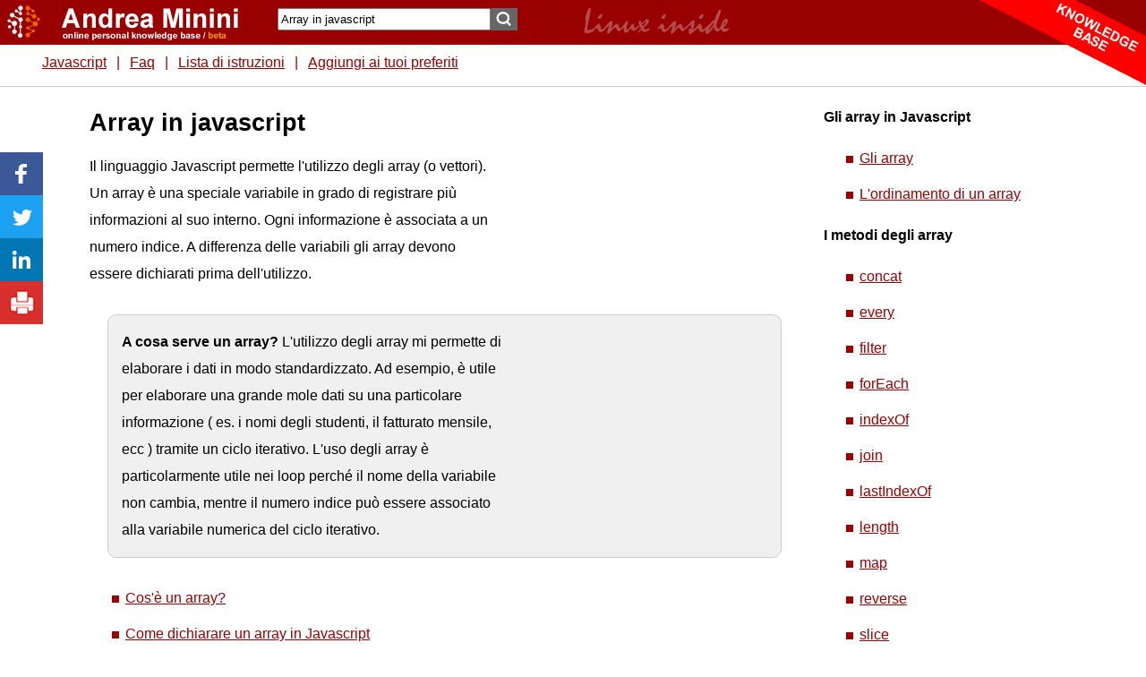

--- FILE ---
content_type: text/html; charset=UTF-8
request_url: https://www.andreaminini.com/javascript/array-in-javascript
body_size: 26115
content:
<!DOCTYPE html>
<html lang="it-IT" >
<head>
<meta name="robots" content="index, follow"><meta name="google-site-verification" content="6ysO7B6G8Gk_8OAYjcRD1jaQafKCDYNTVS0q3UwBeQs" /><meta property="fb:admins" content="1592469211"/>
<meta http-equiv="Content-Type" content="text/html; charset=UTF-8">
<title>I vettori nel javascript ( array ) - Andrea Minini </title>
<META NAME="description" Content="Come utilizzare gli array ( vettori ) nel linguaggio Javascript. Gli appunti della lezione del corso online e un esempio pratico di utilizzo."> 

 <link rel="canonical" href="https://www.andreaminini.com/javascript/array-in-javascript" /> 
<link rel="icon" href="/favicon-am.ico" type="image/gif">
<meta name="viewport" content="width=device-width, initial-scale=1.0" /> 

<link rel="stylesheet" href="/andreaminini.css" type="text/css"> 


<script type="application/ld+json"> 
 { 
"@context": "http://schema.org/", 
"@type": "Webpage", 
"name": "Array in javascript", 
"lastReviewed": "2022-12-14",  
"author": { 
 "@type": "Person", 
 "email": "info@andreaminini.com", 
 "url": "https://plus.google.com/+AndreaMinini", 
  "name": "Andrea Minini"  
  } 
  } 
 </script>	
<meta property="og:title" content="Array in javascript                                      " /> 
<meta property="og:type" content="Webpage" /> 
<meta property="og:url" content="https://www.andreaminini.com/javascript/array-in-javascript" /> 
<meta property="og:description" content="Come utilizzare gli array ( vettori ) nel linguaggio Javascript. Gli appunti della lezione del corso online e un esempio pratico di utilizzo."> 
  

 
<script> 
function bookmarksite(title, url) {
if (document.all) window.external.AddFavorite(url, title);
else if (window.sidebar) window.sidebar.addPanel(title, url, "");
else if(window.chrome) alert('Premi CTRL+D per aggiungere ai Preferiti');
}
</script>
<script src="https://ajax.googleapis.com/ajax/libs/jquery/3.6.3/jquery.min.js"></script>

<script async src="https://pagead2.googlesyndication.com/pagead/js/adsbygoogle.js?client=ca-pub-9987699086228845"
     crossorigin="anonymous"></script>

</head>
<body>
 <header> 
     
  <div id=header>
	    <div id=headerpage>
    <div id=head>
      <div id=logo>
	  	 <a href="/"><img src="/data/andreaminini/blank.gif" width="300" height="35" alt="Andrea Minini"></a>
	  	  </div>
      <div id=adv1>  
	 		<div style="float:right; padding:0px; margin:0px; right:0px;">
	 		 		
		</div>
		
		        <form  action="/search" method="post" name="form">
                <input name="cerca" type="text" class="searchtext"  value="Array in javascript"  aria-label="Search"  />
        <input type="submit"  class="button_search" value="" />
                    <div style="text-align:right; float:right; margin:10px;">  	 
		   		     </div>
                  </form> 
		 	
      </div> 
 <div id=menutop>
    
 
    <p><a href="/javascript/">Javascript</a> | <a href="/javascript/faq-javascript">Faq</a> | <a href="/javascript/lista-di-istruzioni-del-linguaggio-javascript">Lista di istruzioni</a> | </p> 
		  	 		<a href="javascript:bookmarksite('Array in javascript', 'http://www.andreaminini.com/javascript/array-in-javascript')">Aggiungi ai tuoi preferiti</a>
								 
 </div>		
          <div id=head-end></div>
		  
 </div>   

	        </div> 
			
			
        </div>



    </header>
     
	    
		  
 <div id=page>
 
  
 
    
 
  
  <div id="main">
  
   <article>
   
	<div id="col1">

	      <div id="advbox">
        	        <div align=center>

<script async src="https://pagead2.googlesyndication.com/pagead/js/adsbygoogle.js?client=ca-pub-9987699086228845"
     crossorigin="anonymous"></script>
<!-- am-300x600 -->
<ins class="adsbygoogle"
     style="display:inline-block;width:300px;height:600px"
     data-ad-client="ca-pub-9987699086228845"
     data-ad-slot="3479589910"></ins>
<script>
     (adsbygoogle = window.adsbygoogle || []).push({});
</script>

</div>


      </div>
	          		                                     
      <div class="articolo1"> 
        <!-- google_ad_section_start -->
        <h1>Array in javascript                                      </h1><p>Il linguaggio Javascript permette l'utilizzo degli array (o vettori). Un array &egrave; una speciale variabile in grado di registrare pi&ugrave; informazioni al suo interno. Ogni informazione &egrave; associata a un numero indice. A differenza delle variabili gli array devono essere dichiarati prima dell'utilizzo.</p>
<!-- https://www.andreaminini.com/javascript/array-in-javascript --><p class="codice"><b>A cosa serve un array?</b> L'utilizzo degli array mi permette di elaborare i dati in modo standardizzato. Ad esempio, &egrave; utile per elaborare una grande mole dati su una particolare informazione ( es. i nomi degli studenti, il fatturato mensile, ecc ) tramite un ciclo iterativo. L'uso degli array &egrave; particolarmente utile nei loop perch&eacute;  il nome della  variabile non cambia, mentre il numero indice pu&ograve; essere  associato  alla variabile numerica del ciclo iterativo.</p>
<div id=indicearticolo><ul><li><a href="#cos'&egrave;_un_array?" title="COS'&EGRAVE; UN ARRAY?">Cos'&egrave; un array?</a></li><li><a href="#come_dichiarare_un_array_in_javascript" title="COME DICHIARARE UN ARRAY IN JAVASCRIPT">Come dichiarare un array in Javascript</a></li><li><a href="#come_inserire_i_dati_nell'array" title="COME INSERIRE I DATI NELL'ARRAY">Come inserire i dati nell'array</a></li><li><a href="#come_modificare_e_richiamare_gli_elementi_dell'array" title="COME MODIFICARE E RICHIAMARE GLI ELEMENTI DELL'ARRAY">Come modificare e richiamare gli elementi dell'array</a></li><li><a href="#un_esempio_pratico" title="UN ESEMPIO PRATICO">Un esempio pratico</a></li><li><a href="#la_lunghezza_dell'array" title="LA LUNGHEZZA DELL'ARRAY">La lunghezza dell'array</a></li><li><a href="#gli_array_a_due_o_pi&ugrave;_dimensioni" title="GLI ARRAY A DUE O PI&UGRAVE; DIMENSIONI">Gli array a due o pi&ugrave; dimensioni</a></li></ul></div><h2>Cos'&egrave; un array?</h2>
<span class="anchor" id="cos'&egrave;_un_array?"></span><p>Un array &egrave; una variabile in grado di registrare pi&ugrave; valori contemporaneamente.</p>
<p>Ad esempio, uso due variabili per registrare i numeri 2020 e 2021</p>
<p class="nero">myVar1 = 2020;<br />
myVar2 = 2021;</p>
<!-- https://www.andreaminini.com/javascript/array-in-javascript --><p>In alternativa, posso creare una variabile array per contenerli entrambi</p>
<p class="nero">var myArray = new Array;<br />
myArray[0]=2020;<br />
myArray[1]=2021;</p>
<p>Un array pu&ograve; registrare due o pi&ugrave; valori in posizioni distinte. In questo caso l'array myArray contiene due valori (2020 e 2021)</p>
<p>Ogni posto dell'array &egrave; detto <b>elemento</b> ed &egrave; individuato da una posizione nell'indice dell'array.</p>
<p>Ad esempio, il primo elemento dell'array ha indice 0.</p>
<p class="nero">myArray[0]=2020;</p>
<p>Il secondo elemento ha indice 1.</p>
<p class="nero">myArray[1]=2021;</p>
<p>E' importante ricordarsi che gli array cominciano sempre da 0 e non da 1.</p>
<p class="codice"><b>Nota</b>. Il fatto che il primo elemento di un array cominci da zero pu&ograve; creare confusione inizialmente, perch&eacute; siamo abituati nella vita quotidiana a contare a partire da uno e associare lo zero al nulla.</p>
<h2>Come dichiarare un array in Javascript</h2>
<span class="anchor" id="come_dichiarare_un_array_in_javascript"></span><p>Nel javascript &egrave; necessario dichiarare un array prima dell'utilizzo.</p>
<p>Per dichiarare l'array uso la clausola <b>new Array</b></p>
<p class="nero">var nome = new Array;</p>
<p>oppure</p>
<p class="nero">var nome = new Array();</p>
<p>La clausola new Array &egrave; detta <b>sintassi del costruttore</b>.</p>
<p class="codice"><b>Nota</b>. Javascript &egrave; case sensitive ossia distingue tra lettere minuscole e maiuscole. Quindi, il comando va scritto esattamente &quot;new Array()&quot;. Se scrivo &quot;new array()&quot; non funziona.</p>
<p>In alternativa, Javascript mi permette di dichiarare un array tramite una sintassi pi&ugrave; rapida</p>
<p>Le parentesi quadre [ ] sostituiscono la clausola new Array. Il risultato finale &egrave; lo stesso.</p>
<p class="nero">var nome = [ ];</p>
<p>Posso anche dichiarare prima la variabile e specificare in un secondo momento che si tratta di un array.</p>
<p class="nero">var myArray;<br />
myArray = new Array();</p>
<p>Nella dichiarazione non occorre indicare anche il numero degli elementi che l'array dovr&agrave; contenere.</p>
<p>E' comunque possibile farlo indicando il numero degli elementi tra le parentesi tonde.</p>
<p class="nero">var myArray = new Array(5);</p>
<p>Una volta dichiarato l'array posso cominciare ad assegnare i valori dell'array</p>
<p class="codice"><b>Nota</b>. Il numero degli elementi dell'array indicato in fase di dichiarazione non mi impedisce di aggiungere pi&ugrave; elementi all'array durante il programma. Da questo punto di vista Javascript &egrave; molto flessibile.</p>
<h2>Come inserire i dati nell'array</h2>
<span class="anchor" id="come_inserire_i_dati_nell'array"></span><p>Ci sono diverse strade per inserire i dati in un array.</p>
<p>La prima via consiste nel registrare un dato nell'array tramite una normale <b>operazione di assegnazione</b>.</p>
<p>Scrivo il nome dell'array e tra parentesi quadre la posizione dell'indice dove assegnare il dato.</p>
<p class="nero">nomevariabile[ numero indice ] = valore</p>
<p>Ad esempio, creo l'array &quot;citta&quot;. Nel nome di una variabile non va messo mai l'accento.</p>
<p>Poi aggiungo il valore &quot;Roma&quot; nella posizione zero dell'indice dell'array.</p>
<p class="nero">var citta = new Array();<br />
citta[0] = &quot;Roma&quot;;</p>
<p>Come gi&agrave; detto in Javascript l'indice dell'array parte dal numero zero.</p>
<p>Pertanto, il primo elemento di un array si trova sempre alla posizione zero (0), il secondo alla posizione uno (1) e via dicendo.</p>
<p class="codice"><b>Nota</b>. A differenza dell'operazione di assegnazione di un valore a una variabile, nel caso dell'assegnazione di un valore a un array occorre indicare sempre anche la posizione nell'indice dell'array dove memorizzare l'informazione. Ad esempio, per scrivere il valore nella prima posizione scrivo myArray(0), in seconda posizione myArray(1) e via dicendo.</p>
<p>Per scrivere gli altri dati dell'array seguo lo stesso criterio.</p>
<p>In ogni assegnazione il nome dell'array &egrave; lo stesso. Quello che cambia &egrave; la posizione dell'indice.</p>
<p class="nero">var citta = new Array();<br />
citta[0] = &quot;Roma&quot;;<br />
citta[1] = &quot;Firenze&quot;;<br />
citta[2] = &quot;Milano&quot;;<br />
citta[3] = &quot;Napoli&quot;;<br />
citta[4] = &quot;Torino&quot;;</p>
<p>Anche se ho dichiarato inizialmente il numero degli elementi dell'array posso comunque aggiungere pi&ugrave; elementi all'array</p>
<p>Ad esempio, definisco un array con 3 elementi e poi ne aggiungo cinque.</p>
<p class="nero">var citta = <span style="color: rgb(255, 255, 0);">new Array(3)</span>;<br />
citta[0] = &quot;Roma&quot;;<br />
citta[1] = &quot;Firenze&quot;;<br />
citta[2] = &quot;Milano&quot;;<br />
<span style="color: rgb(255, 255, 0);">citta[3] = &quot;Napoli&quot;;<br />
citta[4] = &quot;Torino&quot;;</span></p>
<p>Quando assegno il quarto elemento (&quot;Napoli&quot;) Javascript si adegua aumentando a 4 la lunghezza dell'array.</p>
<p>Lo stesso accade quando assegno il quinto elemento (&quot;Torino&quot;).</p>
<p><b>Un'altra via per assegnare i dati all'array</b>.</p>
<p>In alternativa posso elencare i valori dell'array al momento della dichiarazione dell'array</p>
<p class="nero">var citta = new Array(&quot;Roma&quot;,&quot;Firenze&quot;,&quot;Milano&quot;,&quot;Napoli&quot;,&rdquo;Torino&rdquo;);</p>
<p>Questo comando equivale a scrivere</p>
<p class="nero">var citta = new Array()<br />
myArray[0]=&quot;Roma&quot;;<br />
myArray[1]=&quot;Firenze&quot;;<br />
myArray[2]=&quot;Milano&quot;;<br />
myArray[3]=&quot;Napoli&quot;;<br />
myArray[4]=&quot;Torino&quot;;</p>
<p>Il risultato &egrave; sempre lo stesso.</p>
<p>L'array chiamato &quot;citta&quot; contiene cinque nomi di citt&agrave; italiane.</p>
<p><b>Un array pu&ograve; contenere tipi di dati diversi<br />
</b></p>
<p>Javascript mi permette anche di memorizzare  tipi di dati diversi in uno stesso array.</p>
<p>Ad esempio stringhe e numeri.</p>
<p class="nero">var myArray = new Array(&quot;Roma&quot;,<span style="color: rgb(255, 255, 0);">2020</span>,&quot;Milano&quot;,<span style="color: rgb(255, 255, 0);">2021</span>,&rdquo;Torino&rdquo;);</p>
<p>A differenza di altri linguaggi di programmazione javascript accetta anche gli array multi data type.</p>
<h2>Come modificare e richiamare gli elementi dell'array</h2>
<span class="anchor" id="come_modificare_e_richiamare_gli_elementi_dell'array"></span><p>Per cambiare un valore dell'array basta digitare il nome dell'array, la posizione dell'indice tra parentesi quadre e il nuovo valore da assegnare.</p>
<p class="nero">nomearray[posizione]=nuovo valore</p>
<p>Ad esempio, dichiaro un array e i suoi elementi iniziali.</p>
<p>Poi modifico il valore del secondo elemento sostituendo &quot;Firenze&quot; con &quot;Genova&quot;</p>
<p class="nero">var myArray = new Array(&quot;Roma&quot;,&quot;Firenze&quot;,&quot;Milano&quot;,&quot;Napoli&quot;,&rdquo;Torino&rdquo;);<br />
<span style="color: rgb(255, 255, 0);">myArray[1]=&quot;Genova&quot;;</span></p>
<p>Dopo la modifica l'array &egrave; composto dai seguenti elementi:</p>
<p class="output">&quot;Roma&quot;,<span style="color: rgb(255, 255, 0);">&quot;Genova&quot;</span>,&quot;Milano&quot;,&quot;Napoli&quot;,&rdquo;Torino&rdquo;</p>
<p>Il valore in seconda posizione &egrave; stato sovrascritto.</p>
<p>Per richiamare gli elementi dell'array basta indicare il nome dell'array e la posizione dell'elemento tra parentesi quadre.</p>
<p>Ad esempio per stampare il contenuto del primo elemento scrivo</p>
<p class="nero">document.write(&quot;La citt&agrave; &egrave; &quot; + myArray[0]);</p>
<p>Il risultato in output &egrave;</p>
<p class="output">Roma</p>
<p>Per stampare il contenuto del secondo elemento scrivo</p>
<p class="nero">document.write(&quot;La citt&agrave; &egrave; &quot; + myArray[1]);</p>
<p>Il risultato in output &egrave;</p>
<p class="output">Genova</p>
<h2>Un esempio pratico</h2>
<span class="anchor" id="un_esempio_pratico"></span><p>Il seguente script mostra un esempio di utilizzo degli array nel javascript</p>
<p class="nero">studenti=new Array;<br />
studenti[0]=&quot;Andrea&quot;;<br />
studenti[1]=&quot;Luca&quot;;<br />
studenti[2]=&quot;Paolo&quot;;<br />
document.write(studenti[1]);</p>
<p>Con la prima istruzione definisco la variabile studenti come un Array. Per definire una nuova variabile &egrave; sufficiente porre il nome della variabile uguale alla clausola new seguita da Array.</p>
<p class="nero">studenti=new Array;</p>
<p>Nella seconda, terza e quarta istruzione assegno un dato all'indice uno, due e tre del vettore.</p>
<p class="nero">studenti[0]=&quot;Andrea&quot;;<br />
studenti[1]=&quot;Luca&quot;;<br />
studenti[2]=&quot;Paolo&quot;;</p>
<p>Si tratta di tre assegnazioni differenti poich&eacute; il numero indice &egrave; diverso.</p>
<p>Ad esempio, alla posizione zero (0) della variabile studenti assegno il dato &quot;Andrea&quot;. Alla posizione uno (1) assegno il dato &quot;Luca&quot; e cos&igrave; via.</p>
<p>La quinta e ultima istruzione stampa a video il contenuto della variabile studenti[1].</p>
<p class="nero">document.write(studenti[2]);</p>
<p>L'esecuzione dello script mostra il seguente risultato sullo schermo dell'utente:</p>
<p class="output">Luca</p>
<p>Per aggiungere un elemento a un array esistente utilizzo il metodo <b>push</b>.</p>
<p class="nero">studenti.push(&quot;Mario&quot;);</p>
<p>Questo comando aggiunge un nuovo elemento alla fine dell'array.</p>
<p><b>Gli elementi di un array devono essere dello stesso tipo?</b></p>
<p>No, un array in Javascript  pu&ograve; anche contenere elementi con data type diversi.</p>
<p>Ad esempio, in parte stringhe e in parte valori numerici</p>
<p class="nero">studenti[0]=&quot;Andrea&quot;;<br />
studenti[1]=&quot;Luca&quot;;<br />
studenti[2]=2020;</p>
<h2>La lunghezza dell'array</h2>
<span class="anchor" id="la_lunghezza_dell'array"></span><p>Per conoscere il numero di elementi di un array uso il metodo <b>length</b>.</p>
<p>Ad esempio, questa istruzione mi restituisce la lunghezza dell'array studenti.</p>
<p class="nero">var n = studenti.length;</p>
<p>In questo caso l'array &egrave; composto da 4 elementi (item).</p>
<p>Il metodo length &egrave; molto utile anche perch&eacute; mi permette di accedere all'ultimo elemento dell'array senza conoscere la posizione esatta.</p>
<p class="nero">var p = studenti[studenti.length-1]</p>
<p>Dal computo devo togliere -1 perch&eacute; la posizione degli elementi parte da zero (0) mentre il metodo length conta gli elementi dell'array a partire da 1.</p>
<h2>Gli array a due o pi&ugrave; dimensioni</h2>
<span class="anchor" id="gli_array_a_due_o_pi&ugrave;_dimensioni"></span><p>Gli elementi di un array possono essere a loro volta altri array.</p>
<p>Questa caratteristica mi permette di creare <b>array bidimensionali e multidimensionali</b>.</p>
<p>Ad esempio, posso creare una matrice 2x3 con due righe e tre colonne</p>
<p class="nero">var matrice =  [ [1,2,3] , [4,5,6] ];</p>
<p>In questo esempio l'array matrice ha due elementi. Ogni elemento &egrave; a sua volta un array con tre valori numerici.</p>
<p>Nel caso di un array bidimensionale, per accedere a un singolo elemento devo indicare due indici tra parentesi quadre</p>
<p>Ad esempio, per accedere al primo elemento in alto a sinistra scrivo matrice[0][0]</p>
<p class="nero">matrice[0][0];</p>
<p>Per accedere al primo elemento della prima riga dell'array sulla seconda colonna scrivo</p>
<p class="nero">matrice[0][1];</p>
<h3>Un metodo alternativo per creare gli array multidimensionali</h3>
<p>In alternativa, nel linguaggio javascript posso creare un array multidimensionale dichiarando come array ogni riga.</p>
<p>Ad esempio, la matrice 2x3</p>
<p class="nero">var matrice =  [ [1,2,3] , [4,5,6] ];</p>
<p>posso dichiarala in questo modo</p>
<p class="nero">var matrice = new Array();<br />
<span style="color: rgb(255, 255, 0);"> // prima riga</span><br />
matrice[0] = new Array();<br />
matrice[0][0] = 1; <br />
matrice[0][1] = 2; <br />
matrice[0][2] = 3; <br />
<span style="color: rgb(255, 255, 0);"> // seconda riga</span><br />
matrice[1] = new Array();<br />
matrice[1][0] = 4; <br />
matrice[1][1] = 5; <br />
matrice[1][2] = 6;</p>
<p>Il risultato finale &egrave; lo stesso</p>
<p>E cos&igrave; via.</p>        <!-- google_ad_section_end -->
		 
      </div>

	  

		
	    	  </div>		  
    	  
    	  
	  	 
		
   <div>&nbsp;
	 <p> <script async src="https://pagead2.googlesyndication.com/pagead/js/adsbygoogle.js?client=ca-pub-9987699086228845"
     crossorigin="anonymous"></script>
<!-- am orizzontale resp -->
<ins class="adsbygoogle"
     style="display:block"
     data-ad-client="ca-pub-9987699086228845"
     data-ad-slot="5525100633"
     data-ad-format="auto"
     data-full-width-responsive="true"></ins>
<script>
     (adsbygoogle = window.adsbygoogle || []).push({});
</script></p>       
        <br>
       
	   <p></p> 
         
         
      
        
         &nbsp;
 </div> 	
    <hr />
    <div  class=codice>
	 <form action="/commento.php" method="post">
	 Segnalami un errore, un refuso o un suggerimento per migliorare gli appunti        
      <p> 
        <textarea name="messaggio" rows="8" aria-label="commento" class="formcommenti"></textarea>
        <input name="info" type="hidden" size="20" maxlength="20" value="Array in javascript                                      " />
        <input name="sito" type="hidden" value="ANDREA MININI" />
        <input name="tipoest" type="hidden" value="1" />
        <input name="url" type="hidden" value="http://www.andreaminini.com/javascript/array-in-javascript" />
        <input type="submit" name="Submit" value="Invia" />
      </p>
    </form> 
    </div>	
	   	      
  		  
 
	
</article>
</div>
    
	

    </div>
    <div id=footer>
	     
       
		 
             
        
  
  
       
		    
                                      
                     <br>
  <footer> 
  <hr />
  <p>
  	   	
  </p>
  <div id=footertext> 
    <hr />
 
    <p><a href=https://creativecommons.org/licenses/by/4.0/><img src="/data/andreaminini/creative-commons.png" alt="Creative Commons" width=88 height=31></a><br>Andrea Minini - 
       marketing informatica -       piva 09286581005 -<br> 
      email: info@andreaminini.com 
      - PEC andreaminini@pec.it |  <a href="/scripts/cookiepolicy.php" rel=nofollow>Privacy policy & cookie</a> | <a rel="nofollow" href="http://www.andreaminini.com/fonti-e-bibliografia">References</a> | 
                   
            <br>Tel. +39 06916501521 |  <a rel="nofollow" href="http://www.andreaminini.com/about-me-contact">Chi 
      sono - Info - Contatti</a> | 
            
      
      <br>
      <br>
    </p>
  </div>

  </footer> </div>
 
    
   									   
		  
 			

<script type="text/javascript">
  window.___gcfg = {lang: 'it'};

  (function() {
    var po = document.createElement('script'); po.type = 'text/javascript'; po.async = true;
    po.src = 'https://apis.google.com/js/plusone.js';
    var s = document.getElementsByTagName('script')[0]; s.parentNode.insertBefore(po, s);
  })();
</script>
				
<script async language="JavaScript" type="text/JavaScript">
var stat = new Image;
</script>

  	
 		
	
  <script async type="text/javascript" src="/data/andreaminini/andreaminini.js"></script> 
     <div id=socialbar><a href="https://www.facebook.com/sharer/sharer.php?u=https%3A%2F%2Fwww.andreaminini.com%2Fjavascript%2Farray-in-javascript" target="blank"><img src="/data/icona-facebook-share.gif" width="48px" height="48px" alt="Facebook"></a><a href="https://twitter.com/intent/tweet?url=https%3A%2F%2Fwww.andreaminini.com%2Fjavascript%2Farray-in-javascript" target="blank"><img src="/data/icona-twitter-share.gif" width="48px" height="48px" alt="Twitter"></a><a href="https://www.linkedin.com/shareArticle?mini=true&url=https%3A%2F%2Fwww.andreaminini.com%2Fjavascript%2Farray-in-javascript" target="blank"><img src="/data/icona-linkedin-share.gif" width="48px" height="48px" alt="Linkedin"></a><a href="javascript:print();"><img src="/data/icona-print-share.gif" width="48px" height="48px" alt="Linkedin"></a></div>
		

<div id=spunta><img src='/data/andreaminini/am-knowledge-base.png' alt='knowledge base' alt='personal knowledge base' width='200px' height='100px'></div>
<div id=latfix>
<p><b>Gli array in Javascript</b></p>
<ul>
    <li><a href="/javascript/array-in-javascript">Gli array</a></li>
    <li><a href="/javascript/ordinamento-di-un-array-in-javascript">L'ordinamento di un array</a></li>
</ul>
<p><b>I metodi degli array</b></p>
<ul>
    <li><a href="/javascript/il-metodo-concat-di-javascript">concat</a></li>
    <li><a href="/javascript/il-metodo-every-di-javascript">every</a></li>
    <li><a href="/javascript/il-metodo-filter-di-javascript">filter</a></li>
    <li><a href="/javascript/il-metodo-foreach-di-javascript">forEach</a></li>
    <li><a href="/javascript/il-metodo-indexof-di-javascript">indexOf</a></li>
    <li><a href="/javascript/il-metodo-join-di-javascript">join</a></li>
    <li><a href="/javascript/il-metodo-lastindexof-di-javascript">lastIndexOf</a></li>
    <li><a href="/javascript/il-metodo-length-in-javascript">length</a></li>
    <li><a href="/javascript/il-metodo-map-di-javascript">map</a></li>
    <li><a href="/javascript/il-metodo-reverse-di-javascript">reverse</a></li>
    <li><a href="/javascript/il-metodo-slice-di-javascript">slice</a></li>
    <li><a href="/javascript/il-metodo-some-di-javascript">some</a></li>
    <li><a href="/javascript/il-metodo-sort-di-javascript">sort</a></li>
</ul><div style="margin-top:600px"></div>
 <div id=adlatdiv>
		 		  <div id=adlat>
  <div style='margin-top:100px; position:relative; max-height: 280px;'>

<script async src="https://pagead2.googlesyndication.com/pagead/js/adsbygoogle.js?client=ca-pub-9987699086228845"
     crossorigin="anonymous"></script>
<!-- am-336x280-latd -->
<ins class="adsbygoogle"
     style="display:inline-block;width:336px;height:280px"
     data-ad-client="ca-pub-9987699086228845"
     data-ad-slot="4550743704"></ins>
<script>
     (adsbygoogle = window.adsbygoogle || []).push({});
</script> </div> 		  
		<div id=adlatdiv2 style='position:relative;'>
		
						
			<script>
  
$(window).scroll(function () {
	
	var x2 = $("#adlatdiv").offset().top;		
	var x3 = $("#adlatdiv2").position().top;
	var diff = x3-x2;
	if (diff>0)  {
		$('#adlatdiv2').hide();
		// $('#adlatdiv2').text(diff);
	} 
	
    });
</script>
		</div>
	</div>
  </div>
   


</div>

	 
  <script>
  
$(window).scroll(function () {
	
	var x2 = $("#adlat").offset().top;		
	var x3 = $("#adlatdiv").offset().top;
	var x = $(window).scrollTop()-x2;
	var y = $(window).scrollTop()-x3;

	if (x>-150)  {
		$('#adlat').css({'position': 'fixed', 'top': '20px'});
	} 
	if (y<-20)  {	
		$('#adlat').css({'position': 'relative'});
	 }
	
    });
</script>
  </body>
</html>


--- FILE ---
content_type: text/html; charset=utf-8
request_url: https://www.google.com/recaptcha/api2/aframe
body_size: 268
content:
<!DOCTYPE HTML><html><head><meta http-equiv="content-type" content="text/html; charset=UTF-8"></head><body><script nonce="MyXBbFHZxf8lHhl8tyjTMg">/** Anti-fraud and anti-abuse applications only. See google.com/recaptcha */ try{var clients={'sodar':'https://pagead2.googlesyndication.com/pagead/sodar?'};window.addEventListener("message",function(a){try{if(a.source===window.parent){var b=JSON.parse(a.data);var c=clients[b['id']];if(c){var d=document.createElement('img');d.src=c+b['params']+'&rc='+(localStorage.getItem("rc::a")?sessionStorage.getItem("rc::b"):"");window.document.body.appendChild(d);sessionStorage.setItem("rc::e",parseInt(sessionStorage.getItem("rc::e")||0)+1);localStorage.setItem("rc::h",'1769042823787');}}}catch(b){}});window.parent.postMessage("_grecaptcha_ready", "*");}catch(b){}</script></body></html>

--- FILE ---
content_type: text/css
request_url: https://www.andreaminini.com/andreaminini.css
body_size: 15310
content:
hr {
color: #f0f0f0;
background: #f0f0f0;
border: 0;
height: 1px;
}

html {
	background-color:#FFFFFF;
	margin:0px;
	}
body {
	background-color:#FFFFFF;
	margin:0px;
	font-family: Verdana, Tahoma,  Arial, Helvetica, sans-serif;  
	background-repeat:repeat-x;
	font-size: 16px;
	color: #000000; 
	line-height: 30px;
	}

h1 {
 	font-size: 27px;
	color: #000000;
	line-height: 35px;
	margin-bottom:5px;
	margin-top:0px;
}

h2 {
 	font-size: 20px;
	color: #990000;
	line-height: 40px;
}

h3 {
 	font-size: 16px;
	color: #000000;
	line-height: 35px;
}

ul li {
list-style-image:url(/data/andreaminini/puntatore-elenco.gif);
list-style-type: circle;
margin-left: 0px;
margin-right: 5px;
margin-bottom: 10px;
line-height: 30px;
 } 
 
img { border:0px; margin-top:20px; margin-bottom:20px; }
img { max-width:600px; height:auto; object-fit:contain; }

.codice img, .definizione img { border:0px; margin-top:10px; margin-bottom:0px; margin-right:10px; border-radius:10px; }
.codice li, .definizione li { padding:5px; margin-left:20px;	line-height: 30px; margin-top: 10px; margin-bottom: 10px;   }
.codice li { padding:5px; margin-left:20px;	line-height: 30px; margin-bottom: 10px; margin-top: 10px;  }

.sorgente li:nth-child(even) {    background-color: #FFF; margin:0px; padding:5px; }
.sorgente li:nth-child(odd) {    background-color: #F0F0F0; margin:0px; padding:5px; }
.sorgente tr:nth-child(even) {    background-color: #FFF; margin:0px; padding:5px; }
.sorgente tr:nth-child(odd) {    background-color: #F0F0F0; margin:0px; padding:5px; }
.sorgente {  margin: 20px;  padding: 0;  list-style-type: none; border: 1px solid #cccccc;  }
.sorgente img {  margin: 0px;  padding: 0px;	  }
.sorgente li { margin-left:0px; counter-increment: numerazione; font-size: 13px; }
.sorgente li::before { content: counter(numerazione);  margin-right: 15px;  font-size: 60%; background-color:#FFFFFF; color: #CCC;  font-weight: normal;  padding: 3px 8px;  border-radius: 50%; }

.dialogo li:nth-child(even) {    background-color: #FFF; margin:0px; padding:15px; }
.dialogo li:nth-child(odd) {    background-color: #F0F0F0; margin:0px; padding:15px; }
.dialogo tr:nth-child(even) {    background-color: #FFF; margin:0px; padding:5px; }
.dialogo tr:nth-child(odd) {    background-color: #F0F0F0; margin:0px; padding:5px; }
.dialogo {  margin: 10px;  padding: 10;  list-style-type: none; border: 0px solid #cccccc;  }
.dialogo img {  margin: 0px;  padding: 0px;	  }
.dialogo li:nth-child(even)::before {   content: "R";   margin-right: 15px;   background-color: #FFFFFF;   color: #CCC;   font-weight: normal;   padding: 3px 8px;   border-radius: 50%; }
.dialogo li:nth-child(odd)::before {  content: "D";  margin-right: 15px;  background-color: #FFFFFF;  color: #CCC;  font-weight: normal;  padding: 3px 8px;  border-radius: 50%; }
.dialogo {  padding-left: 0; margin-left: 0; }
.dialogo li {  margin-left: 0; }
.titolo {
 	font-size: 16px;
	color: #0000FF;
	line-height: 20px;
}

a {  text-decoration: underline; color: #990000;  }
a:hover { color: #006699; text-decoration:underline; }
a:visited { color: #990000; }

.articolo1 a {  color: #990000;  }
.articolo1 a:hover { color: #990000; text-decoration:underline; }

a.anchor {
  display: block; 
  position: relative; 
  top: -160px; 
  visibility: hidden;
   }

.anchor {
  display: block; 
  position: relative; 
  top: -160px; 
  visibility: hidden;
   }
  
.articolo {
	margin: 0px;
}
.descrizione {
 	font-size: 13px;
	color: #333333;
	line-height: 20px;
}

ul {   line-height: 30px;  margin-top: 10px; margin-bottom: 10px;  }

li { line-height: 30px;  margin-bottom: 10px; }
	
.soft {
 	font-size: 13px;
	color: #CCCCCC;
	line-height: 20px;
}

.small { font-family: Verdana,  Helvetica, sans-serif; font-size: 11px; color: #333333; line-height: 15px;  }

.url {
	font-family: Arial, Helvetica, sans-serif;
	font-size: 13px;
	color: #009900;
	line-height: 17px;
}
lo { font-family: Verdana, Arial, Helvetica, sans-serif; font-size: 14px; color: #333333; line-height: 17px;  }

#page { 
	width:880px; 
	margin-left: 100px;
	margin-right: auto;
	margin-top:120px;
background-color: #FFFFFF; 
overflow:hidden; 
max-width:900px;  
 }

#footer { width:60%; margin:0px; background-color: #FFFFFF; overflow:hidden; padding:20px; margin-left:110px; max-width:900px; }
#footerpage { width:100%; margin:0px;  overflow:hidden; max-width:900px;  }

#header { z-index: 99; width:100%; height:100px; margin:0px; background-color: #FFFFFF; background-image: url(/data/andreaminini/header-andreaminini-2017.gif);   overflow:hidden; top:0px; position: fixed;  margin: 0 auto; }
#headerpage { width:100%; margin:0px;  overflow:hidden; max-width:1000px;  }

#head { width: 100%; height: 60px;     color: #FFFFFF; margin:0px;  }

#head a { color: #FFFFFF;  } 

#head img {
	margin: 10px;
	margin-right:20px;
	vertical-align: bottom;
	 
}

#logo {
	float:left;
	width:290px;
	height:30px; 
	text-align: left;
}

#boxhomepage {
	width:100%;
}

#boxhomepage img {
	margin-top: 5px;
	margin-right: 10px;
	float:left;
}

#main { width:91%; margin:0px; background-color: #FFFFFF; overflow:hidden;  padding:0px; }
.colx1 { margin-right:350px; height: 100%; padding:10px; position:relative; float:left;  background-color: #FFFFFF; min-height:1000px; }
.colx2 { width: 350px;  height:100%; background-color: #FFFFFF; padding:10px; position:absolute;  right:-10px;  }
.articolo1 {	margin: 0px; }

#col1 {
	background-color: #FFFFFF; 
	float:right; 
	text-align: left;
	width:100%;	
	padding:0px;
}
#col2 {
	float:left;
	text-align: left;	
	width:170px;

	padding:10px;
	background-color: #FFFFFF; 
}
#col3 {
	width:1px;
	clear:both;
}

#socialnetwork {
	text-align: right;	
	width:100%;
	vertical-align: bottom;
	}
.pulsante {
	font: 12px Arial, Helvetica, sans-serif;
	color: #000000;
	background: #F0F0F0;
	text-align: center;
	padding: 1px;
	width: 140px;
	border: 1px solid #000000;
	margin-top: 10px;
}



#search {
	width:100%;
	text-align: left;	
}

#menufoot { width: 100%;   font-family: Arial, Helvetica, sans-serif; 	font-size: 13px;  }
#menufoot u { 
	font-family: Arial, Helvetica, sans-serif;
	font-size: 18px;
	color: #333333;
	line-height: 35px;
	}
#menufoot li a { 
	font-family: Arial, Helvetica, sans-serif;
	font-size: 16px;
	font-weight: bold;
	}	
	#menufoot li  { 
	font-family: Verdana, Helvetica, sans-serif;
	font-size: 11px;
	line-height: 20px;
	}	
#menu {
	background-color:#FFFFFF;
	font-family: Arial, Helvetica, sans-serif;
	font-size: 18px;
	color: #CC0000;	
	padding: 0px;
	margin-top:60px;
	margin-bottom:30px;
	}
#menu a {
	padding: 5px;
	color: #CC0000;	
	font-weight: bold;
	}
#menuinbasso {
	background-color:#CC0000;
	font-family: Arial, Helvetica, sans-serif;
	font-size: 17px;
	color: #FFFFFF;	
	padding: 5px;
	}
#menuinbasso a {
	padding: 5px;
	color: #FFFFFF;	
	font-weight: normal;
	}


.codice, .grigio, .nero, .bianco, .k, .terminal, .output {
width:90%;
background: #f0f0f0; 
padding:15px;
border: 1px solid #cccccc; 
margin: 30px 20px 30px 20px;
border-radius:10px;
}	

.bianco {
 background: #ffffff; 
 color: #000000;
 }
 
ul.nero {  list-style-type: none; list-style-image:none; }

.nero {
 background: #000000; 
 color: #ffffff;
 }
 .nero img { border:0px; margin-top:0px; margin-bottom:0px; margin-right:0px; padding:0px;  }
 .nero li { list-style-type: none; list-style-image:none; }
.testbox {
 background: #F0F0F0; 
 width:90%;
 padding:15px;
 border-radius: 20px; 
 border-top-left-radius: 20px;
 border-top-right-radius: 20px; 
 margin: 30px 20px 30px 20px;	
}

.definizione {
 background: #FFFFCC; 
 width:90%;
 padding:15px;
 border: 1px solid #FFFFCC; 
 margin: 30px 20px 30px 20px;
 }

.terminal {
 background: #000000; 
 color: #00FF00;
 }

.output {
 background: #333; 
 color: #FFF;
 }
 
#adv1 {

	float:left;
	text-align: left;	
	width:450px;
	height:100px;
	padding:0px; 
	display:inline-block;
}
 
	

#adv2 {
	width:100%;
	padding:0px;	
	margin:0px;
}
#head-end {
	width:1px;
	clear:both;
	}	

#difficolta img {
	float:right;
	margin:0px;
}
#advboxfix {
	width:300px;
	height:600px;
	margin: 20px;
	background: #ffffff; 
	background-repeat: no-repeat;
	top:100px;
	right:0px;
	position:fixed;
	float:right;	
}
#advbox {
	width:300px;
	margin: 0 40px 0 0;
	float:right;	
	border: 0px solid #000000;
}
#adboxintermedio {
	margin: 20px 0 20px 0;
	padding:10px 0 0 0;
	width:100%;
	background:#FFFFFF;
	text-align: center;
}
#adboxfooter {
	width:100%;
	height:250px;
	margin: 20px;
	background: #FFFFFF; 
}
#boxcms {
	width:300px;
	height:250px;
	position:fixed;
	background: #FFFFFF;
	top:0px;
	right:0px;
	padding:10px;
	border: 1px solid black;
}
#nextprev {
	text-align: left;
	
}
#nextprev img {
	  border:0px; margin-top:0px; margin-bottom:0px;   float:left;
}
#prev {
	left:30px;
	bottom:50px;
	position:fixed;
}
#next {
	left:930px;
	bottom:50px;
	position:fixed;
	z-index: 98;
}

#socialbar {left:0px;top:170px;width:50px;height:250px;position:fixed;z-index: 98;}
#socialbar img {border:0px;margin:0px;padding:0px;float:left;}

#indicearticolo {
  
 width:100%;
background: #fff; 
padding:0px;
border: 0px solid #cccccc; 
margin: 30px 0 30px 0;
}

#indicearticolo ol {
}

#indicearticolo ol li {
}

.searchtext {
	width:230px;
	margin-left:20px;
	margin-bottom:0px;
	height: 19px;
	float:left;
	margin-top: 9px;
}
 
.button_search {
	width: 30px;
	height: 25px;
	background:transparent url("/data/andreaminini/search-top.png");
	background-color: #666666;
	border: 0px solid #000000;
	margin-top: 9px;
	margin-left: 0px;
	margin-right:20px;
	margin-bottom:0px;
	font: 12px Arial, Helvetica, sans-serif;
	text-align: center;
	color: #FFFFFF;
	padding: 5px; 
	
}
.button_search:hover {
	background-color: #cc0000;
}
#lateralesin {
	background:#FFF;
	width:165px;
	height:600px;
	top:75px; 
	left:-5px;
	padding:0 0px 0 0px; 
	text-align:center;
	float:left;
	position:fixed; 
 	border-right: #ccc solid 1px;
}

#footerdown {
 		z-index:99; 
		bottom:-2px; 
		position:absolute; 
		color:#000; 
		background-color:#F0F0F0;	
		width:450px; 
		height:40px;  
		position:fixed;   
		right:-2px;  
		padding:0 0 0 15px; 
		margin:0px 0 0 0;
		text-align:left; 
		border-style:solid; 
		border-color:#999; 
		border-width:1px;  
  		border-radius: 5px 0 0 0 ;		
}

#cookieChoiceInfo > a:nth-child(2),a#cookieChoiceDismiss {
color: #FFFFFF;
text-decoration:underline;
font-family:Arial;
font-size:14px;
font-weight:bold;
}
#cookieChoiceInfo > a:nth-child(2):hover, a#cookieChoiceDismiss:hover {
color: #FFFFFF;
text-decoration:underline;
font-family:Arial;
font-size:14px;
font-weight:bold;
}
#footerbox {
	width:100%;
	padding: 0px;
 }
#footerbox1 {
	width:100%;
	background:#FFFFFF;
	text-align: center; 
	padding:10px 0 0 0;
}
#footerbox2 {
	width:100%;
	text-align: left;	
}
#footerbox3 {
	width:1px;
	clear:both;
}
#menuleft {
	text-align: left;
}
strong {
	background:#FFFF00;
	padding: 0 5px 0px 5px;
	font-weight:normal;
}
.giallo {
	background:#FFFF00;
	padding: 0 5px 0px 5px;
}
.rosso {
	background:#FF0000;
	padding: 15px;
	color:#FFFFFF;
}
.verde {
	background:#009900;
	color:#FFFFFF;
	padding: 0 5px 0px 5px;
}
.c64 {
	background:#4F43D8;
	color:#A396FF;
  	font-size: 15px;
	font-weight:bold;
	padding:15px;
	width:90%;
	margin: 30px 20px 30px 20px;
}
#menutop {
color:#990000;
position: fixed;
top:55px; 
left:40px;
}
#menutop p {
	margin:0px;
	display:inline-block;
}
#menutop img {
	margin:0px;
	margin-right:0px;
	margin-left:0px;
	vertical-align:middle;
	padding:0px;
}
#menutop a {
color:#990000; 
margin: 0 7px 0 7px;
}
#menutop li {
	display:inline-block;
}
#spunta { z-index: 99; width:200px; height:100px; margin:0px; background-image: overflow:hidden; top:-20px; right:0px; position: fixed;  margin: 0 auto; }
#spuntafooter { z-index: 99; width:100px; height:100px; margin:0px; background-image: overflow:hidden; bottom:-15px; left:1100px; position: fixed;  margin: 0 auto; }
#traduzione {
	width:300px;
	background:#FFFFFF;
	height:45px;
	margin: 0px;
 	right:0px;
	top:50px;
	position:fixed;
	 z-index: 99;
 }
 .boxmessaggio {
  z-index: 99; color:#ffffff; width:370px; right:20px; height:100px; margin:5px 5px 0px 5px;  bottom:0px; position:fixed;  padding:8px; background-color:#262B30;  	
	}
	  .boxmessaggio a { color:#FFF; }
  .boxmessaggio img { float:left; width:120px; 	margin: 10px; 	vertical-align: top; }
  
  #footeradv { z-index: 98; width:100%; height:50px; left:0px; padding: 10px 0 0 10px; margin:0px; background-color: #FFFFFF; overflow:hidden; bottom:0px; position: fixed;  margin: 0 auto; border-style:solid; border-color:#CCCCCC; border-width:1px 0 0 0;  }
	#footeradv2 { width: 550px; }
#footertext {
	position:absolute;
	width:60%;
	background:#FFFFFF;
	z-index: 99; 
}
#latfix {
	width:300px; 
	margin: 20px;
	top:80px;
	left:900px;
	position:absolute;
	float:right;
	z-index:0;	
}
.formcommenti {
	width:80%;
}
table, th, td {
    border: 1px solid black;
    border-collapse: collapse;
    padding: 5px;
}
th {
	background:#F0F0F0;
}
.indentazione, .indentatura, .ind {
	margin: 0 0 0 20px;
}
.ind2 {
	margin: 0 0 0 40px;
}
.ind3 {
	margin: 0 0 0 60px;
}
.ind4 {
	margin: 0 0 0 80px;
}
 #adlatdiv {
 	margin-top: 500px;
 }
 #adlat {
 	padding: 0px;
 }
  .evidenza {
   display: inline-block;
   padding: 10px 50px 10px 10px;
   border: 1px solid red;  		
 }
  .evidenza2 {
   padding: 2px;
   border: 1px solid red;  		
 }
 .clip {
	/* NOPE */
	clip-path: inset(50px);
}

.nero {background:#000;color: #FFF;line-height: 30px;padding:10px;margin: 20px;border-radius:10px;}
.grigio {background:#666;color: #FFF;line-height: 30px;padding:10px;margin: 20px;border-radius:10px;}
.grigio2 {background:#CCC;color: #000;line-height: 30px;padding:10px;margin: 20px;border-radius:10px;}

.iframe-responsive{position: relative;  width: 100%; padding-bottom: 56.25%; height: 0; }
.iframe-responsive iframe{ position: absolute; top:0; left: 0;  width: 100%; height: 100%; }

/* === Supporto RTL globale === */
html[dir="rtl"] {
  direction: rtl;
  text-align: right;
}

/* === RTL === */
html[dir="rtl"] body,
html[dir="rtl"] #main,
html[dir="rtl"] #col1,
html[dir="rtl"] #footer,
html[dir="rtl"] #menufoot,
html[dir="rtl"] #nextprev {
  text-align: right !important;
}

html[dir="rtl"] #latfix {
  left:820px;
}
html[dir="rtl"] * {
  margin-left: 15px !important;
  margin-right: auto !important;
}
.menulat { display:block; clear:both; border-style:dotted; border-color:#a9a9a9; border-width:1px 0 0 0  }
.menulat img { float:left; margin:10px 10px 10px 0;     }
.menulat a { font-weight: bold; }
.menulat2 { display:block; clear:both; bborder-width:5px 0 0 0  }

.nopadd { padding: 10px; margin:0px; border:0px; }

--- FILE ---
content_type: application/javascript
request_url: https://www.andreaminini.com/data/andreaminini/andreaminini.js
body_size: 718
content:
 
function addLink() {
	var body_element = document.getElementsByTagName('body')[0];
	var selection;
	selection = window.getSelection();
	var pagelink = " <a href='"+document.location.href+"'>"+document.location.href+"</a><br />"; // change this if you want
	var pagelink = "";
	var copytext = selection + pagelink;
	var copytext = copytext.substring(0, 512);
	var newdiv = document.createElement('div');
	newdiv.style.position='absolute';
	newdiv.style.left='-99999px';
	body_element.appendChild(newdiv);
	//newdiv.innerHTML = copytext;
	newdiv=copytext;
	selection.selectAllChildren(newdiv);
	window.setTimeout(function() {
		body_element.removeChild(newdiv);
	},0);
}
document.oncopy = addLink; 